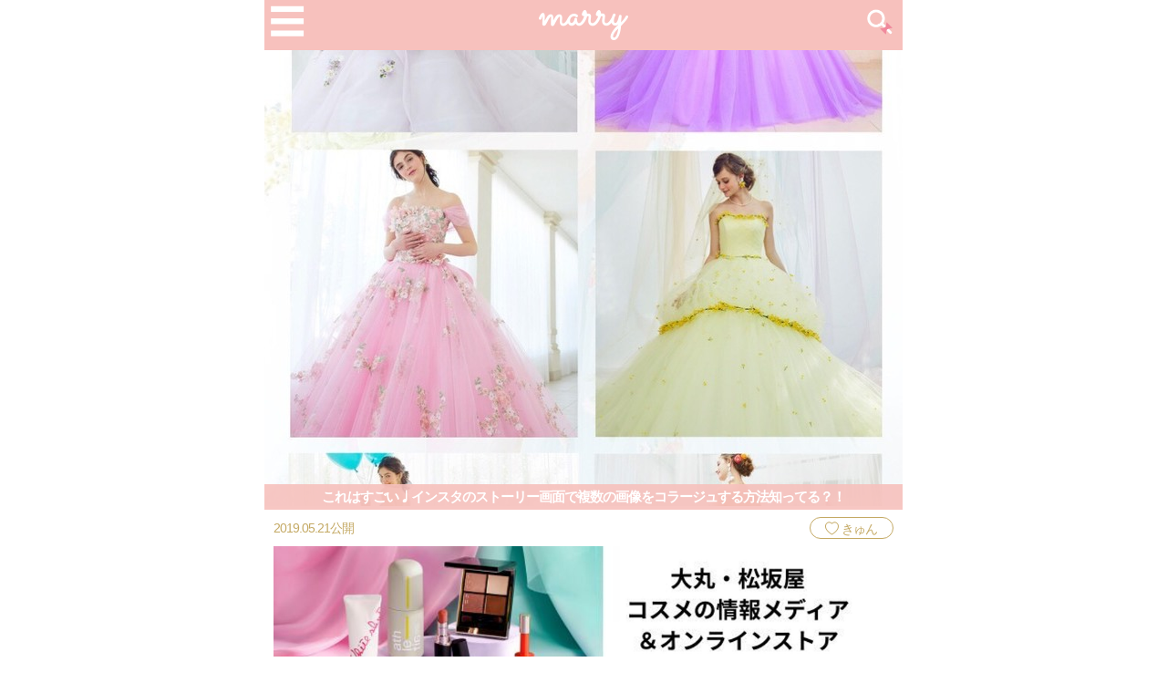

--- FILE ---
content_type: application/javascript; charset=utf-8;
request_url: https://dalc.valuecommerce.com/vcid?_s=https%3A%2F%2Fmarry-xoxo.com%2Farticles%2F12971
body_size: 153
content:
vc_id_callback({"vcid":"PNo3wyp3HgKwUZPm7kb2yum6duo5UqQ7wBbS2NEJQgCP15vFYd9UeA","vcpub":"0.817633","t":"6922ac0a"})